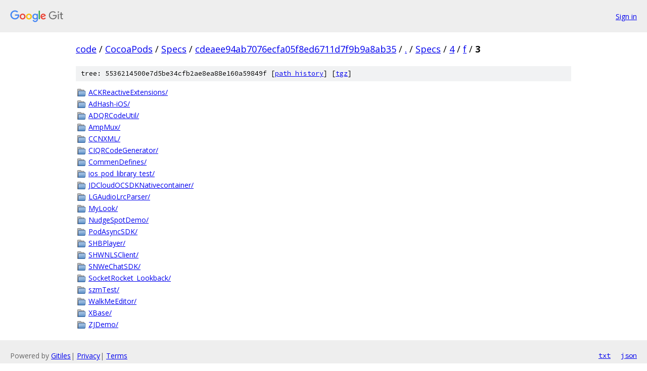

--- FILE ---
content_type: text/html; charset=utf-8
request_url: https://code.googlesource.com/CocoaPods/Specs/+/cdeaee94ab7076ecfa05f8ed6711d7f9b9a8ab35/Specs/4/f/3?autodive=0%2F%2F%2F%2F/
body_size: 1159
content:
<!DOCTYPE html><html lang="en"><head><meta charset="utf-8"><meta name="viewport" content="width=device-width, initial-scale=1"><title>Specs/4/f/3 - CocoaPods/Specs - Git at Google</title><link rel="stylesheet" type="text/css" href="/+static/base.css"><!-- default customHeadTagPart --></head><body class="Site"><header class="Site-header"><div class="Header"><a class="Header-image" href="/"><img src="//www.gstatic.com/images/branding/lockups/2x/lockup_git_color_108x24dp.png" width="108" height="24" alt="Google Git"></a><div class="Header-menu"> <a class="Header-menuItem" href="https://accounts.google.com/AccountChooser?faa=1&amp;continue=https://code.googlesource.com/login/CocoaPods/Specs/%2B/cdeaee94ab7076ecfa05f8ed6711d7f9b9a8ab35/Specs/4/f/3?autodive%3D0%252F%252F%252F%252F%252F">Sign in</a> </div></div></header><div class="Site-content"><div class="Container "><div class="Breadcrumbs"><a class="Breadcrumbs-crumb" href="/?format=HTML">code</a> / <a class="Breadcrumbs-crumb" href="/CocoaPods/">CocoaPods</a> / <a class="Breadcrumbs-crumb" href="/CocoaPods/Specs/">Specs</a> / <a class="Breadcrumbs-crumb" href="/CocoaPods/Specs/+/cdeaee94ab7076ecfa05f8ed6711d7f9b9a8ab35">cdeaee94ab7076ecfa05f8ed6711d7f9b9a8ab35</a> / <a class="Breadcrumbs-crumb" href="/CocoaPods/Specs/+/cdeaee94ab7076ecfa05f8ed6711d7f9b9a8ab35/?autodive=0%2F%2F%2F%2F%2F">.</a> / <a class="Breadcrumbs-crumb" href="/CocoaPods/Specs/+/cdeaee94ab7076ecfa05f8ed6711d7f9b9a8ab35/Specs?autodive=0%2F%2F%2F%2F%2F">Specs</a> / <a class="Breadcrumbs-crumb" href="/CocoaPods/Specs/+/cdeaee94ab7076ecfa05f8ed6711d7f9b9a8ab35/Specs/4?autodive=0%2F%2F%2F%2F%2F">4</a> / <a class="Breadcrumbs-crumb" href="/CocoaPods/Specs/+/cdeaee94ab7076ecfa05f8ed6711d7f9b9a8ab35/Specs/4/f?autodive=0%2F%2F%2F%2F%2F">f</a> / <span class="Breadcrumbs-crumb">3</span></div><div class="TreeDetail"><div class="u-sha1 u-monospace TreeDetail-sha1">tree: 5536214500e7d5be34cfb2ae8ea88e160a59849f [<a href="/CocoaPods/Specs/+log/cdeaee94ab7076ecfa05f8ed6711d7f9b9a8ab35/Specs/4/f/3">path history</a>] <span>[<a href="/CocoaPods/Specs/+archive/cdeaee94ab7076ecfa05f8ed6711d7f9b9a8ab35/Specs/4/f/3.tar.gz">tgz</a>]</span></div><ol class="FileList"><li class="FileList-item FileList-item--gitTree" title="Tree - ACKReactiveExtensions/"><a class="FileList-itemLink" href="/CocoaPods/Specs/+/cdeaee94ab7076ecfa05f8ed6711d7f9b9a8ab35/Specs/4/f/3/ACKReactiveExtensions?autodive=0%2F%2F%2F%2F%2F/">ACKReactiveExtensions/</a></li><li class="FileList-item FileList-item--gitTree" title="Tree - AdHash-iOS/"><a class="FileList-itemLink" href="/CocoaPods/Specs/+/cdeaee94ab7076ecfa05f8ed6711d7f9b9a8ab35/Specs/4/f/3/AdHash-iOS?autodive=0%2F%2F%2F%2F%2F/">AdHash-iOS/</a></li><li class="FileList-item FileList-item--gitTree" title="Tree - ADQRCodeUtil/"><a class="FileList-itemLink" href="/CocoaPods/Specs/+/cdeaee94ab7076ecfa05f8ed6711d7f9b9a8ab35/Specs/4/f/3/ADQRCodeUtil?autodive=0%2F%2F%2F%2F%2F/">ADQRCodeUtil/</a></li><li class="FileList-item FileList-item--gitTree" title="Tree - AmpMux/"><a class="FileList-itemLink" href="/CocoaPods/Specs/+/cdeaee94ab7076ecfa05f8ed6711d7f9b9a8ab35/Specs/4/f/3/AmpMux?autodive=0%2F%2F%2F%2F%2F/">AmpMux/</a></li><li class="FileList-item FileList-item--gitTree" title="Tree - CCNXML/"><a class="FileList-itemLink" href="/CocoaPods/Specs/+/cdeaee94ab7076ecfa05f8ed6711d7f9b9a8ab35/Specs/4/f/3/CCNXML?autodive=0%2F%2F%2F%2F%2F/">CCNXML/</a></li><li class="FileList-item FileList-item--gitTree" title="Tree - CIQRCodeGenerator/"><a class="FileList-itemLink" href="/CocoaPods/Specs/+/cdeaee94ab7076ecfa05f8ed6711d7f9b9a8ab35/Specs/4/f/3/CIQRCodeGenerator?autodive=0%2F%2F%2F%2F%2F/">CIQRCodeGenerator/</a></li><li class="FileList-item FileList-item--gitTree" title="Tree - CommenDefines/"><a class="FileList-itemLink" href="/CocoaPods/Specs/+/cdeaee94ab7076ecfa05f8ed6711d7f9b9a8ab35/Specs/4/f/3/CommenDefines?autodive=0%2F%2F%2F%2F%2F/">CommenDefines/</a></li><li class="FileList-item FileList-item--gitTree" title="Tree - ios_pod_library_test/"><a class="FileList-itemLink" href="/CocoaPods/Specs/+/cdeaee94ab7076ecfa05f8ed6711d7f9b9a8ab35/Specs/4/f/3/ios_pod_library_test?autodive=0%2F%2F%2F%2F%2F/">ios_pod_library_test/</a></li><li class="FileList-item FileList-item--gitTree" title="Tree - JDCloudOCSDKNativecontainer/"><a class="FileList-itemLink" href="/CocoaPods/Specs/+/cdeaee94ab7076ecfa05f8ed6711d7f9b9a8ab35/Specs/4/f/3/JDCloudOCSDKNativecontainer?autodive=0%2F%2F%2F%2F%2F/">JDCloudOCSDKNativecontainer/</a></li><li class="FileList-item FileList-item--gitTree" title="Tree - LGAudioLrcParser/"><a class="FileList-itemLink" href="/CocoaPods/Specs/+/cdeaee94ab7076ecfa05f8ed6711d7f9b9a8ab35/Specs/4/f/3/LGAudioLrcParser?autodive=0%2F%2F%2F%2F%2F/">LGAudioLrcParser/</a></li><li class="FileList-item FileList-item--gitTree" title="Tree - MyLook/"><a class="FileList-itemLink" href="/CocoaPods/Specs/+/cdeaee94ab7076ecfa05f8ed6711d7f9b9a8ab35/Specs/4/f/3/MyLook?autodive=0%2F%2F%2F%2F%2F/">MyLook/</a></li><li class="FileList-item FileList-item--gitTree" title="Tree - NudgeSpotDemo/"><a class="FileList-itemLink" href="/CocoaPods/Specs/+/cdeaee94ab7076ecfa05f8ed6711d7f9b9a8ab35/Specs/4/f/3/NudgeSpotDemo?autodive=0%2F%2F%2F%2F%2F/">NudgeSpotDemo/</a></li><li class="FileList-item FileList-item--gitTree" title="Tree - PodAsyncSDK/"><a class="FileList-itemLink" href="/CocoaPods/Specs/+/cdeaee94ab7076ecfa05f8ed6711d7f9b9a8ab35/Specs/4/f/3/PodAsyncSDK?autodive=0%2F%2F%2F%2F%2F/">PodAsyncSDK/</a></li><li class="FileList-item FileList-item--gitTree" title="Tree - SHBPlayer/"><a class="FileList-itemLink" href="/CocoaPods/Specs/+/cdeaee94ab7076ecfa05f8ed6711d7f9b9a8ab35/Specs/4/f/3/SHBPlayer?autodive=0%2F%2F%2F%2F%2F/">SHBPlayer/</a></li><li class="FileList-item FileList-item--gitTree" title="Tree - SHWNLSClient/"><a class="FileList-itemLink" href="/CocoaPods/Specs/+/cdeaee94ab7076ecfa05f8ed6711d7f9b9a8ab35/Specs/4/f/3/SHWNLSClient?autodive=0%2F%2F%2F%2F%2F/">SHWNLSClient/</a></li><li class="FileList-item FileList-item--gitTree" title="Tree - SNWeChatSDK/"><a class="FileList-itemLink" href="/CocoaPods/Specs/+/cdeaee94ab7076ecfa05f8ed6711d7f9b9a8ab35/Specs/4/f/3/SNWeChatSDK?autodive=0%2F%2F%2F%2F%2F/">SNWeChatSDK/</a></li><li class="FileList-item FileList-item--gitTree" title="Tree - SocketRocket_Lookback/"><a class="FileList-itemLink" href="/CocoaPods/Specs/+/cdeaee94ab7076ecfa05f8ed6711d7f9b9a8ab35/Specs/4/f/3/SocketRocket_Lookback?autodive=0%2F%2F%2F%2F%2F/">SocketRocket_Lookback/</a></li><li class="FileList-item FileList-item--gitTree" title="Tree - szmTest/"><a class="FileList-itemLink" href="/CocoaPods/Specs/+/cdeaee94ab7076ecfa05f8ed6711d7f9b9a8ab35/Specs/4/f/3/szmTest?autodive=0%2F%2F%2F%2F%2F/">szmTest/</a></li><li class="FileList-item FileList-item--gitTree" title="Tree - WalkMeEditor/"><a class="FileList-itemLink" href="/CocoaPods/Specs/+/cdeaee94ab7076ecfa05f8ed6711d7f9b9a8ab35/Specs/4/f/3/WalkMeEditor?autodive=0%2F%2F%2F%2F%2F/">WalkMeEditor/</a></li><li class="FileList-item FileList-item--gitTree" title="Tree - XBase/"><a class="FileList-itemLink" href="/CocoaPods/Specs/+/cdeaee94ab7076ecfa05f8ed6711d7f9b9a8ab35/Specs/4/f/3/XBase?autodive=0%2F%2F%2F%2F%2F/">XBase/</a></li><li class="FileList-item FileList-item--gitTree" title="Tree - ZJDemo/"><a class="FileList-itemLink" href="/CocoaPods/Specs/+/cdeaee94ab7076ecfa05f8ed6711d7f9b9a8ab35/Specs/4/f/3/ZJDemo?autodive=0%2F%2F%2F%2F%2F/">ZJDemo/</a></li></ol></div></div> <!-- Container --></div> <!-- Site-content --><footer class="Site-footer"><div class="Footer"><span class="Footer-poweredBy">Powered by <a href="https://gerrit.googlesource.com/gitiles/">Gitiles</a>| <a href="https://policies.google.com/privacy">Privacy</a>| <a href="https://policies.google.com/terms">Terms</a></span><span class="Footer-formats"><a class="u-monospace Footer-formatsItem" href="?format=TEXT">txt</a> <a class="u-monospace Footer-formatsItem" href="?format=JSON">json</a></span></div></footer></body></html>